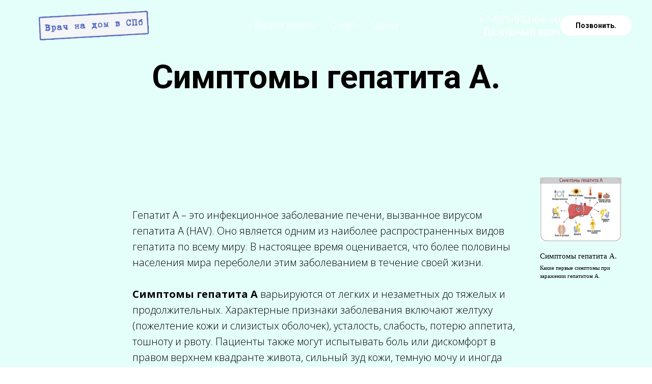

--- FILE ---
content_type: text/html; charset=UTF-8
request_url: https://vrach-spb.ru/simptomy-gepatita-a
body_size: 8990
content:
<!DOCTYPE html> <html> <head> <meta charset="utf-8" /> <meta http-equiv="Content-Type" content="text/html; charset=utf-8" /> <meta name="viewport" content="width=device-width, initial-scale=1.0" /> <!--metatextblock--> <title>Признаки и симптомы Гепатита А.</title> <meta name="description" content="Симптомы гепатита А. Лечение гепатита А. Последствия гепатита А. Профилактика заражения гепатитом А." /> <meta property="og:url" content="https://vrach-spb.ru/simptomy-gepatita-a" /> <meta property="og:title" content="Признаки и симптомы Гепатита А." /> <meta property="og:description" content="Симптомы гепатита А. Лечение гепатита А. Последствия гепатита А. Профилактика заражения гепатитом А." /> <meta property="og:type" content="website" /> <meta property="og:image" content="https://thb.tildacdn.com/tild3934-3839-4536-a137-353763393335/-/resize/504x/_.jpeg" /> <link rel="canonical" href="https://vrach-spb.ru/simptomy-gepatita-a"> <!--/metatextblock--> <meta name="format-detection" content="telephone=no" /> <meta http-equiv="x-dns-prefetch-control" content="on"> <link rel="dns-prefetch" href="https://ws.tildacdn.com"> <link rel="dns-prefetch" href="https://static.tildacdn.com"> <link rel="shortcut icon" href="https://static.tildacdn.com/tild3035-6364-4161-a332-653630383630/favicon.ico" type="image/x-icon" /> <!-- Assets --> <script src="https://neo.tildacdn.com/js/tilda-fallback-1.0.min.js" async charset="utf-8"></script> <link rel="stylesheet" href="https://static.tildacdn.com/css/tilda-grid-3.0.min.css" type="text/css" media="all" onerror="this.loaderr='y';"/> <link rel="stylesheet" href="https://static.tildacdn.com/ws/project97698/tilda-blocks-page43752497.min.css?t=1764092794" type="text/css" media="all" onerror="this.loaderr='y';" /> <link rel="preconnect" href="https://fonts.gstatic.com"> <link href="https://fonts.googleapis.com/css2?family=Roboto:wght@300;400;500;700&family=Open+Sans:wght@300..800&subset=latin,cyrillic" rel="stylesheet"> <link rel="stylesheet" href="https://static.tildacdn.com/css/tilda-slds-1.4.min.css" type="text/css" media="print" onload="this.media='all';" onerror="this.loaderr='y';" /> <noscript><link rel="stylesheet" href="https://static.tildacdn.com/css/tilda-slds-1.4.min.css" type="text/css" media="all" /></noscript> <script nomodule src="https://static.tildacdn.com/js/tilda-polyfill-1.0.min.js" charset="utf-8"></script> <script type="text/javascript">function t_onReady(func) {if(document.readyState!='loading') {func();} else {document.addEventListener('DOMContentLoaded',func);}}
function t_onFuncLoad(funcName,okFunc,time) {if(typeof window[funcName]==='function') {okFunc();} else {setTimeout(function() {t_onFuncLoad(funcName,okFunc,time);},(time||100));}}function t_throttle(fn,threshhold,scope) {return function() {fn.apply(scope||this,arguments);};}</script> <script src="https://static.tildacdn.com/js/jquery-1.10.2.min.js" charset="utf-8" onerror="this.loaderr='y';"></script> <script src="https://static.tildacdn.com/js/tilda-scripts-3.0.min.js" charset="utf-8" defer onerror="this.loaderr='y';"></script> <script src="https://static.tildacdn.com/ws/project97698/tilda-blocks-page43752497.min.js?t=1764092794" charset="utf-8" async onerror="this.loaderr='y';"></script> <script src="https://static.tildacdn.com/js/tilda-lazyload-1.0.min.js" charset="utf-8" async onerror="this.loaderr='y';"></script> <script src="https://static.tildacdn.com/js/tilda-slds-1.4.min.js" charset="utf-8" async onerror="this.loaderr='y';"></script> <script src="https://static.tildacdn.com/js/hammer.min.js" charset="utf-8" async onerror="this.loaderr='y';"></script> <script src="https://static.tildacdn.com/js/tilda-menu-1.0.min.js" charset="utf-8" async onerror="this.loaderr='y';"></script> <script src="https://static.tildacdn.com/js/tilda-skiplink-1.0.min.js" charset="utf-8" async onerror="this.loaderr='y';"></script> <script src="https://static.tildacdn.com/js/tilda-events-1.0.min.js" charset="utf-8" async onerror="this.loaderr='y';"></script> <!-- nominify begin --><!-- Yandex.Metrika counter --> <script type="text/javascript" >
   (function(m,e,t,r,i,k,a){m[i]=m[i]||function(){(m[i].a=m[i].a||[]).push(arguments)};
   m[i].l=1*new Date();
   for (var j = 0; j < document.scripts.length; j++) {if (document.scripts[j].src === r) { return; }}
   k=e.createElement(t),a=e.getElementsByTagName(t)[0],k.async=1,k.src=r,a.parentNode.insertBefore(k,a)})
   (window, document, "script", "https://mc.yandex.ru/metrika/tag.js", "ym");

   ym(95437592, "init", {
        clickmap:true,
        trackLinks:true,
        accurateTrackBounce:true
   });
</script> <noscript><div><img src="https://mc.yandex.ru/watch/95437592" style="position:absolute; left:-9999px;" alt="" /></div></noscript> <!-- /Yandex.Metrika counter --><!-- Yandex.Metrika counter --> <script type="text/javascript" >
   (function(m,e,t,r,i,k,a){m[i]=m[i]||function(){(m[i].a=m[i].a||[]).push(arguments)};
   m[i].l=1*new Date();
   for (var j = 0; j < document.scripts.length; j++) {if (document.scripts[j].src === r) { return; }}
   k=e.createElement(t),a=e.getElementsByTagName(t)[0],k.async=1,k.src=r,a.parentNode.insertBefore(k,a)})
   (window, document, "script", "https://mc.yandex.ru/metrika/tag.js", "ym");

   ym(100687959, "init", {
        clickmap:true,
        trackLinks:true,
        accurateTrackBounce:true
   });
</script> <noscript><div><img src="https://mc.yandex.ru/watch/100687959" style="position:absolute; left:-9999px;" alt="" /></div></noscript> <!-- /Yandex.Metrika counter --><!-- nominify end --><script type="text/javascript">window.dataLayer=window.dataLayer||[];</script> <script type="text/javascript">(function() {if((/bot|google|yandex|baidu|bing|msn|duckduckbot|teoma|slurp|crawler|spider|robot|crawling|facebook/i.test(navigator.userAgent))===false&&typeof(sessionStorage)!='undefined'&&sessionStorage.getItem('visited')!=='y'&&document.visibilityState){var style=document.createElement('style');style.type='text/css';style.innerHTML='@media screen and (min-width: 980px) {.t-records {opacity: 0;}.t-records_animated {-webkit-transition: opacity ease-in-out .2s;-moz-transition: opacity ease-in-out .2s;-o-transition: opacity ease-in-out .2s;transition: opacity ease-in-out .2s;}.t-records.t-records_visible {opacity: 1;}}';document.getElementsByTagName('head')[0].appendChild(style);function t_setvisRecs(){var alr=document.querySelectorAll('.t-records');Array.prototype.forEach.call(alr,function(el) {el.classList.add("t-records_animated");});setTimeout(function() {Array.prototype.forEach.call(alr,function(el) {el.classList.add("t-records_visible");});sessionStorage.setItem("visited","y");},400);}
document.addEventListener('DOMContentLoaded',t_setvisRecs);}})();</script></head> <body class="t-body" style="margin:0;"> <!--allrecords--> <div id="allrecords" class="t-records" data-hook="blocks-collection-content-node" data-tilda-project-id="97698" data-tilda-page-id="43752497" data-tilda-page-alias="simptomy-gepatita-a" data-tilda-formskey="14454ae998a73e1bf0e94e28bc090e27" data-tilda-lazy="yes" data-tilda-root-zone="com" data-tilda-project-headcode="yes" data-tilda-project-country="RU"> <!--header--> <header id="t-header" class="t-records" data-hook="blocks-collection-content-node" data-tilda-project-id="97698" data-tilda-page-id="341156" data-tilda-formskey="14454ae998a73e1bf0e94e28bc090e27" data-tilda-lazy="yes" data-tilda-root-zone="com" data-tilda-project-headcode="yes" data-tilda-project-country="RU"> <div id="rec9307725" class="r t-rec" style=" " data-animationappear="off" data-record-type="257"> <!-- T228 --> <div id="nav9307725marker"></div> <div id="nav9307725" class="t228 t228__positionfixed " style="background-color: rgba(48,48,48,0); height:100px; " data-bgcolor-hex="#303030" data-bgcolor-rgba="rgba(48,48,48,0)" data-navmarker="nav9307725marker" data-appearoffset="" data-bgopacity-two="40" data-menushadow="" data-menushadow-css="0px 1px 3px rgba(0,0,0,0.4)" data-bgopacity="0.0" data-bgcolor-rgba-afterscroll="rgba(48,48,48,0.40)" data-menu-items-align="center" data-menu="yes"> <div class="t228__maincontainer " style="height:100px;"> <div class="t228__padding40px"></div> <div class="t228__leftside"> <div class="t228__leftcontainer"> <a href="/" class="t228__imgwrapper"> <img class="t228__imglogo "
src="https://static.tildacdn.com/tild6138-3562-4639-b965-303965643933/logo.png"
imgfield="img"
style="max-height: 80px" alt=" LC department "> </a> </div> </div> <div class="t228__centerside "> <nav class="t228__centercontainer"> <ul role="list" class="t228__list t-menu__list t228__list_hidden"> <li class="t228__list_item"
style="padding:0 15px 0 0;"> <a class="t-menu__link-item"
href="/vyzov-vracha-na-dom" data-menu-submenu-hook="" data-menu-item-number="1">
Вызов врача
</a> </li> <li class="t228__list_item"
style="padding:0 15px;"> <a class="t-menu__link-item"
href="/about" data-menu-submenu-hook="" data-menu-item-number="2">
О нас
</a> </li> <li class="t228__list_item"
style="padding:0 0 0 15px;"> <a class="t-menu__link-item"
href="/price" data-menu-submenu-hook="" data-menu-item-number="3">
Цены
</a> </li> </ul> </nav> </div> <div class="t228__rightside"> <div class="t228__rightcontainer"> <div class="t228__right_descr" field="descr">+7-921-953-64-10<br />Дежурный врач</div> <div class="t228__right_buttons"> <div class="t228__right_buttons_wrap"> <div class="t228__right_buttons_but"> <a
class="t-btn t-btnflex t-btnflex_type_button t-btnflex_sm"
href="tel:+79219536410"> <span class="t-btnflex__text">Позвонить.</span> <style>#rec9307725 .t-btnflex.t-btnflex_type_button {color:#000000;background-color:#ffffff;border-style:none !important;border-radius:20px;box-shadow:none !important;transition-duration:0.2s;transition-property:background-color,color,border-color,box-shadow,opacity,transform,gap;transition-timing-function:ease-in-out;}</style> </a> </div> </div> </div> </div> </div> <div class="t228__padding40px"> </div> </div> </div> <style>@media screen and (max-width:980px){#rec9307725 .t228{position:static;}}</style> <script>window.addEventListener('load',function() {t_onFuncLoad('t228_setWidth',function() {t228_setWidth('9307725');});});window.addEventListener('resize',t_throttle(function() {t_onFuncLoad('t228_setWidth',function() {t228_setWidth('9307725');});t_onFuncLoad('t_menu__setBGcolor',function() {t_menu__setBGcolor('9307725','.t228');});}));t_onReady(function() {t_onFuncLoad('t_menu__highlightActiveLinks',function() {t_menu__highlightActiveLinks('.t228__list_item a');});t_onFuncLoad('t_menu__findAnchorLinks',function() {t_menu__findAnchorLinks('9307725','.t228__list_item a');});t_onFuncLoad('t228__init',function() {t228__init('9307725');});t_onFuncLoad('t_menu__setBGcolor',function() {t_menu__setBGcolor('9307725','.t228');});t_onFuncLoad('t_menu__interactFromKeyboard',function() {t_menu__interactFromKeyboard('9307725');});t_onFuncLoad('t228_setWidth',function() {t228_setWidth('9307725');});t_onFuncLoad('t_menu__changeBgOpacity',function() {t_menu__changeBgOpacity('9307725','.t228');window.addEventListener('scroll',t_throttle(function() {t_menu__changeBgOpacity('9307725','.t228');}));});});</script> <style>#rec9307725 .t-menu__link-item{}@supports (overflow:-webkit-marquee) and (justify-content:inherit){#rec9307725 .t-menu__link-item,#rec9307725 .t-menu__link-item.t-active{opacity:1 !important;}}</style> <style> #rec9307725 .t228__leftcontainer a{font-size:20px;color:#ffffff;font-weight:400;}#rec9307725 a.t-menu__link-item{font-size:20px;color:#ffffff;font-weight:300;}#rec9307725 .t228__right_langs_lang a{font-size:20px;color:#ffffff;font-weight:300;}#rec9307725 .t228__right_descr{font-size:20px;color:#ffffff;}</style> <style> #rec9307725 .t228__logo{font-size:20px;color:#ffffff;font-weight:400;}</style> </div> </header> <!--/header--> <div id="rec706313496" class="r t-rec t-rec_pt_105 t-rec_pb_75" style="padding-top:105px;padding-bottom:75px;background-color:#e4fff9; " data-record-type="30" data-bg-color="#e4fff9"> <!-- T015 --> <div class="t015"> <div class="t-container t-align_center"> <div class="t-col t-col_10 t-prefix_1"> <h2 class="t015__title t-title t-title_lg" field="title">Симптомы гепатита А.</h2> </div> </div> </div> <style> #rec706313496 .t015__uptitle{text-transform:uppercase;}</style> </div> <div id="rec706313941" class="r t-rec t-rec_pt_75 t-rec_pb_75" style="padding-top:75px;padding-bottom:75px;background-color:#e4fff9; " data-record-type="222" data-bg-color="#e4fff9"> <!-- T194 --> <div class="t194"> <div class="t-container"> <div class="t-col t-col_8 t-prefix_2"> <div class="t194__text t-text t-text_md" field="text"><br /><br /> Гепатит А – это инфекционное заболевание печени, вызванное вирусом гепатита А (HAV). Оно является одним из наиболее распространенных видов гепатита по всему миру. В настоящее время оценивается, что более половины населения мира переболели этим заболеванием в течение своей жизни. <br /><br /> <strong>Симптомы гепатита A</strong> варьируются от легких и незаметных до тяжелых и продолжительных. Характерные признаки заболевания включают желтуху (пожелтение кожи и слизистых оболочек), усталость, слабость, потерю аппетита, тошноту и рвоту. Пациенты также могут испытывать боль или дискомфорт в правом верхнем квадранте живота, сильный зуд кожи, темную мочу и иногда светлый стул. <br /><br /><br /></div> </div> <div class="t-col t-col_2 t-align_left" itemscope itemtype="http://schema.org/ImageObject"><meta itemprop="image" content="https://static.tildacdn.com/tild3934-3839-4536-a137-353763393335/_.jpeg"> <img class="t194__img t-width t-width_2 t-img"
src="https://thb.tildacdn.com/tild3934-3839-4536-a137-353763393335/-/empty/_.jpeg" data-original="https://static.tildacdn.com/tild3934-3839-4536-a137-353763393335/_.jpeg"
imgfield="img" data-tu-max-width="800" data-tu-max-height="800"
alt=""> <div class="t194__sectitle" field="imgtitle" itemprop="name">Симптомы гепатита А.</div> <div class="t194__secdescr" field="imgdescr" itemprop="description">Какие первые симптомы при заражении гепатитом А.</div> </div> </div> </div> </div> <div id="rec706313579" class="r t-rec t-rec_pt_105 t-rec_pb_75" style="padding-top:105px;padding-bottom:75px;background-color:#e4fff9; " data-record-type="30" data-bg-color="#e4fff9"> <!-- T015 --> <div class="t015"> <div class="t-container t-align_center"> <div class="t-col t-col_10 t-prefix_1"> <h2 class="t015__title t-title t-title_lg" field="title">Как происходит заражение вирусом, вызывающим гепатит А.</h2> </div> </div> </div> <style> #rec706313579 .t015__uptitle{text-transform:uppercase;}</style> </div> <div id="rec706314042" class="r t-rec t-rec_pt_60 t-rec_pb_60" style="padding-top:60px;padding-bottom:60px;background-color:#e4fff9; " data-record-type="106" data-bg-color="#e4fff9"> <!-- T004 --> <div class="t004"> <div class="t-container "> <div class="t-col t-col_8 t-prefix_2"> <div field="text" class="t-text t-text_md "><br /><br />Гепатит А является вирусным заболеванием, которое может быть передано через пищу и воду, загрязненную фекалиями инфицированных людей. Основные пути заражения - неправильная гигиена рук после посещения туалета и употребление зараженной пищи или воды. Вирус гепатита А может находиться на поверхностях, с которых его можно перенести на руки и далее в рот. Также возможно заражение через близкий контакт с инфицированным человеком или половой путь. После заражения вирусом гепатита А он размножается в кишечнике и затем распространяется по всем органам, особенно по печени. Хорошая гигиена рук, приготовление продуктов термической обработкой и прививка могут помочь предотвратить заражение этим опасным вирусом. Особенно часто люди заражаются этим заболеванием после посещения мест общественного питания. Это кафе, закусочные и фастфуды. Это связано с тем, что в таких заведениях не принято мыть руки перед едой. Инкубационный период составляет от 7 до 50 дней. Обычно около 20. Инкубационный период -это время, которое прошло с момента заражения до появления первых симптомов.<br /><br /><br /></div> </div> </div> </div> </div> <div id="rec706313596" class="r t-rec t-rec_pt_105 t-rec_pb_75" style="padding-top:105px;padding-bottom:75px;background-color:#e4fff9; " data-record-type="30" data-bg-color="#e4fff9"> <!-- T015 --> <div class="t015"> <div class="t-container t-align_center"> <div class="t-col t-col_10 t-prefix_1"> <h1 class="t015__title t-title t-title_lg" field="title">Какие симптомы и признаки гепатита А ?</h1> </div> </div> </div> <style> #rec706313596 .t015__uptitle{text-transform:uppercase;}</style> </div> <div id="rec706314228" class="r t-rec t-rec_pt_60 t-rec_pb_60" style="padding-top:60px;padding-bottom:60px;background-color:#e4fff9; " data-record-type="106" data-bg-color="#e4fff9"> <!-- T004 --> <div class="t004"> <div class="t-container "> <div class="t-col t-col_8 t-prefix_2"> <div field="text" class="t-text t-text_md "><br /><br />Гепатит А - это инфекционное заболевание, которое поражает печень. Его основной и самый яркий симптом - желтуха, проявляющаяся у больных в виде желтоватого окрашивания кожи и склеры глаз. Самым первым симптомом гепатита А является потемнение мочи. Она приобретает цвет пива и сохраняет потемнение в течение всего дня. Уже одно это должно вас насторожить. В этом случае необходим <a href="https://vrach-spb.ru/urolog-na-dom">вызов врача на дом</a>. Самостоятельное лечение и обследование нецелесообразно. Именно врач-инфекционист назначит дообследование. Другие распространенные симптомы гепатита А включают утомляемость, потерю аппетита, тошноту и рвоту. Также больные могут испытывать боли или дискомфорт в правом верхнем квадранте живота. У некоторых людей может возникать лихорадка, а также светочувствительность и зуд кожи. Все эти признаки могут появиться через 2-6 недель после заражения вирусом гепатита А. Важно отметить, что не всегда все симптомы проявляются одновременно или одинаково ярко у всех пациентов. При подозрении на гепатит А необходимо обратиться к врачу для постановки точного диагноза и получения соответствующего лечения.<br /><br /></div> </div> </div> </div> </div> <div id="rec706313642" class="r t-rec t-rec_pt_105 t-rec_pb_75" style="padding-top:105px;padding-bottom:75px;background-color:#e4fff9; " data-record-type="30" data-bg-color="#e4fff9"> <!-- T015 --> <div class="t015"> <div class="t-container t-align_center"> <div class="t-col t-col_10 t-prefix_1"> <h3 class="t015__title t-title t-title_lg" field="title">Лечение гепатита А.</h3> </div> </div> </div> <style> #rec706313642 .t015__uptitle{text-transform:uppercase;}</style> </div> <div id="rec706314249" class="r t-rec t-rec_pt_60 t-rec_pb_60" style="padding-top:60px;padding-bottom:60px;background-color:#e4fff9; " data-record-type="106" data-bg-color="#e4fff9"> <!-- T004 --> <div class="t004"> <div class="t-container "> <div class="t-col t-col_8 t-prefix_2"> <div field="text" class="t-text t-text_md "><br /><br /><strong>Лечение гепатита А</strong> обычно основано на симптоматической терапии, поскольку сама инфекция редко вызывает осложнения и исчезает самостоятельно через несколько недель или месяцев. В большинстве случаев пациентам рекомендуется покой и избегать употребления алкоголя и жирной пищи.. Однако в тяжелых случаях может потребоваться госпитализация для контроля состояния печени и поддержания жизненно важных функций организма. При выраженной желтухе назначается проведение инфузионной терапии (капельницы). Это необходимо с целью снижения интоксикации и желтухи.<br /><br />Врачи также могут прописать медикаментозное лечение для снятия симптомов, таких как тошнота, желтуха и утомляемость. Это может включать противорвотные препараты, антивирусные препараты или иммуномодуляторы. Дополнительные меры могут быть предприняты для поддержания оптимального питания и предотвращения дальнейшего повреждения печени. Чаще всего таким больным предлагается госпитализация.<br /><br />Важно отметить, что <strong>самолечение гепатита А</strong> не рекомендуется, поскольку это может привести к осложнениям и замедлению процесса выздоровления. При появлении симптомов гепатита А необходимо обратиться к врачу для проведения диагностики и определения наиболее эффективного лечения.<br /><br /></div> </div> </div> </div> </div> <div id="rec706313683" class="r t-rec t-rec_pt_105 t-rec_pb_75" style="padding-top:105px;padding-bottom:75px;background-color:#e4fff9; " data-record-type="30" data-bg-color="#e4fff9"> <!-- T015 --> <div class="t015"> <div class="t-container t-align_center"> <div class="t-col t-col_10 t-prefix_1"> <h3 class="t015__title t-title t-title_lg" field="title">Последствия гепатита А.</h3> </div> </div> </div> <style> #rec706313683 .t015__uptitle{text-transform:uppercase;}</style> </div> <div id="rec706314260" class="r t-rec t-rec_pt_60 t-rec_pb_60" style="padding-top:60px;padding-bottom:60px;background-color:#e4fff9; " data-record-type="106" data-bg-color="#e4fff9"> <!-- T004 --> <div class="t004"> <div class="t-container "> <div class="t-col t-col_8 t-prefix_2"> <div field="text" class="t-text t-text_md "><br /><br />Гепатит А - инфекционное заболевание печени, вызванное вирусом гепатита А (HAV). В большинстве случаев, гепатит А проходит самостоятельно и не вызывает серьезных осложнений. Однако, в некоторых случаях, могут возникнуть некоторые последствия.<br /><br />Одним из таких последствий является продолжительная усталость и слабость. Пациенты часто жалуются на постоянную утомляемость даже после минимальной физической активности. Это может сильно повлиять на качество жизни и способность выполнять привычные задачи. Симптом усталости сохраняется даже в течение 30 дней после выздоровления.<br /><br />Еще одним возможным последствием гепатита А является необходимость в длительном лечении и реабилитации. В некоторых случаях, пациентам требуется периодическое посещение врачей и проведение лабораторных тестов для контроля состояния печени. Как правило контролируется уровень билирубина, а также АЛТ и АСТ.<br /><br />Также гепатит А может привести к различным побочным эффектам на другие органы и системы организма. Например, инфекция может повлиять на функционирование сердца или почек, что требует дополнительного медицинского вмешательства, наблюдения.<br /><br />В редких случаях, гепатит А может протекать с тяжелыми осложнениями, такими как печеночная недостаточность или развитие хронической формы гепатита. К счастью, это бывает крайне редко.<br /><br /></div> </div> </div> </div> </div> <div id="rec706313716" class="r t-rec t-rec_pt_105 t-rec_pb_75" style="padding-top:105px;padding-bottom:75px;background-color:#e4fff9; " data-record-type="30" data-bg-color="#e4fff9"> <!-- T015 --> <div class="t015"> <div class="t-container t-align_center"> <div class="t-col t-col_10 t-prefix_1"> <h3 class="t015__title t-title t-title_lg" field="title">Профилактика гепатита А.</h3> </div> </div> </div> <style> #rec706313716 .t015__uptitle{text-transform:uppercase;}</style> </div> <div id="rec706314277" class="r t-rec t-rec_pt_60 t-rec_pb_60" style="padding-top:60px;padding-bottom:60px;background-color:#e4fff9; " data-record-type="106" data-bg-color="#e4fff9"> <!-- T004 --> <div class="t004"> <div class="t-container "> <div class="t-col t-col_8 t-prefix_2"> <div field="text" class="t-text t-text_md "><br /><br />Профилактика гепатита А играет важную роль в предотвращении распространения этого заболевания. Основной метод профилактики – прививка, которая активно используется с начала 1990-х годов. Прививка от гепатита А позволяет создать иммунитет к вирусу и защищает организм от возможного инфицирования. Рекомендуется делать прививку всем людям, особенно тем, кто путешествует в страны с низким уровнем санитарии или постоянно контактирует с возбудителем гепатита А.<br /><br />Важными мерами профилактики являются также следующие: соблюдение правил личной гигиены, особенно перед едой и после использования туалета; Употребление только чистой питьевой воды или бутилированной воды; тщательная обработка продуктов питания перед употреблением; избегание необработанных продуктов животного происхождения, особенно молочных продуктов, если вы находитесь в эпидемическом очаге; использование презервативов для предотвращения сексуального путя передачи инфекции.<br /><br />Важно помнить, что гепатит А может быть опасен и легко распространяться среди людей.</div> </div> </div> </div> </div> <!--footer--> <footer id="t-footer" class="t-records" data-hook="blocks-collection-content-node" data-tilda-project-id="97698" data-tilda-page-id="629989" data-tilda-page-alias="footer" data-tilda-formskey="14454ae998a73e1bf0e94e28bc090e27" data-tilda-lazy="yes" data-tilda-root-zone="com" data-tilda-project-headcode="yes" data-tilda-project-country="RU"> <div id="rec14994631" class="r t-rec t-rec_pt_0 t-rec_pb_60" style="padding-top:0px;padding-bottom:60px; " data-record-type="106"> <!-- T004 --> <div class="t004"> <div class="t-container t-align_center"> <div class="t-col t-col_10 t-prefix_1"> <div field="text" class="t-text t-text_md "><div style="text-align:left;" data-customstyle="yes"></div></div> </div> </div> </div> </div> <div id="rec14994655" class="r t-rec t-rec_pt_60 t-rec_pb_75" style="padding-top:60px;padding-bottom:75px;background-color:#1f1f1f; " data-animationappear="off" data-record-type="344" data-bg-color="#1f1f1f"> <!-- T344 --> <div class="t344"> <div class="t-container t-align_left"> <div class="t344__col t-col t-col_3"> <div class="t344__title t-name t-name_xs" field="title">Врачи</div> <div class="t344__descr t-descr t-descr_xxs" field="descr"><ul> <li><span style="font-size: 18px;"><strong>Вызов врача на дом</strong></span></li> <li><a href="http://vrach-spb.ru/vyzov-terapevta" style="">терапевт </a></li> <li><a href="http://vrach-spb.ru/lor-na-dom" style="">лор </a></li><li><a href="http://vrach-spb.ru/vrach_psihoterapevt" style="">психотерапевт </a></li><li><a href="http://vrach-spb.ru/vyzov-psihiatra-na-dom" style="">психиатр</a></li><li><a href="http://vrach-spb.ru/urolog-na-dom" style="">уролог </a></li><li><a href="http://vrach-spb.ru/nevrolog-nevropatolog" style="">невролог </a></li></ul></div> </div> <div class="t344__col t-col t-col_3"> <div class="t344__title t-name t-name_xs" field="title2">Врачи</div> <div class="t344__descr t-descr t-descr_xxs" field="descr2"><ul><li><strong><span data-redactor-tag="span" style="font-size: 18px;">Вызов врача на дом</span></strong></li><li><a href="http://vrach-spb.ru/vyzov-hirurga" style="">хирург </a></li><li><a href="http://vrach-spb.ru/kardiolog-na-dom" style="">кардиолог</a></li><li><a href="http://vrach-spb.ru/travmatolog-na-dom" style="">травматолог</a></li><li><a href="http://vrach-spb.ru/onkolog-na-dom" style="">онколог на дом</a></li><li><a href="http://vrach-spb.ru/dermatolog-na-dom" style="">дерматолог на дом</a></li></ul></div> </div> <div class="t344__floatbeaker_lr3"></div> <div class="t344__col t-col t-col_3"> <div class="t344__title t-name t-name_xs" field="title3">Услуги</div> <div class="t344__descr t-descr t-descr_xxs" field="descr3"><br /><ul><li data-list="bullet">У<a href="ustanovka_zonda_pitania">становка зонда для питания</a></li><li data-list="bullet"><a href="https://vrach-spb.ru/zamena-katetera"> Замена катетера фолея</a></li></ul></div> </div> <div class="t344__col t-col t-col_3"> <div class="t344__title t-name t-name_xs" field="title4">Услуги</div> <div class="t344__descr t-descr t-descr_xxs" field="descr4"><ul><li data-list="bullet">П<a href="http://vrach-spb.ru/perevyazka-na-domu">еревязка на дому</a></li><li data-list="bullet">Лечение пролежней</li><li data-list="bullet">С<a href="http://vrach-spb.ru/snyatie-shvov">нять швы</a></li><li data-list="bullet">С<a href="http://vrach-spb.ru/gips-na-domu">нять гипс на дому</a></li></ul></div> </div> </div> </div> <style>#rec14994655 .t344__title{color:#525252;}#rec14994655 .t344__descr{color:#ffffff;}</style> <style> #rec14994655 .t344__title{text-transform:uppercase;}</style> </div> </footer> <!--/footer--> </div> <!--/allrecords--> <!-- Tilda copyright. Don't remove this line --><div class="t-tildalabel " id="tildacopy" data-tilda-sign="97698#43752497"><a href="https://tilda.cc/" class="t-tildalabel__link"><div class="t-tildalabel__wrapper"><div class="t-tildalabel__txtleft">Made on </div><div class="t-tildalabel__wrapimg"><img src="https://static.tildacdn.com/img/tildacopy.png" class="t-tildalabel__img" fetchpriority="low" alt=""></div><div class="t-tildalabel__txtright">Tilda</div></div></a></div> <!-- Stat --> <!-- Yandex.Metrika counter 17113294 --> <script type="text/javascript" data-tilda-cookie-type="analytics">setTimeout(function(){(function(m,e,t,r,i,k,a){m[i]=m[i]||function(){(m[i].a=m[i].a||[]).push(arguments)};m[i].l=1*new Date();k=e.createElement(t),a=e.getElementsByTagName(t)[0],k.async=1,k.src=r,a.parentNode.insertBefore(k,a)})(window,document,"script","https://mc.yandex.ru/metrika/tag.js","ym");window.mainMetrikaId='17113294';ym(window.mainMetrikaId,"init",{clickmap:true,trackLinks:true,accurateTrackBounce:true,webvisor:true,params:{__ym:{"ymCms":{"cms":"tilda","cmsVersion":"1.0"}}},ecommerce:"dataLayer"});},2000);</script> <noscript><div><img src="https://mc.yandex.ru/watch/17113294" style="position:absolute; left:-9999px;" alt="" /></div></noscript> <!-- /Yandex.Metrika counter --> <script type="text/javascript">if(!window.mainTracker) {window.mainTracker='tilda';}
setTimeout(function(){(function(d,w,k,o,g) {var n=d.getElementsByTagName(o)[0],s=d.createElement(o),f=function(){n.parentNode.insertBefore(s,n);};s.type="text/javascript";s.async=true;s.key=k;s.id="tildastatscript";s.src=g;if(w.opera=="[object Opera]") {d.addEventListener("DOMContentLoaded",f,false);} else {f();}})(document,window,'8696c17a8f484c0bda0f9e446a4bde41','script','https://static.tildacdn.com/js/tilda-stat-1.0.min.js');},2000);</script> </body> </html>